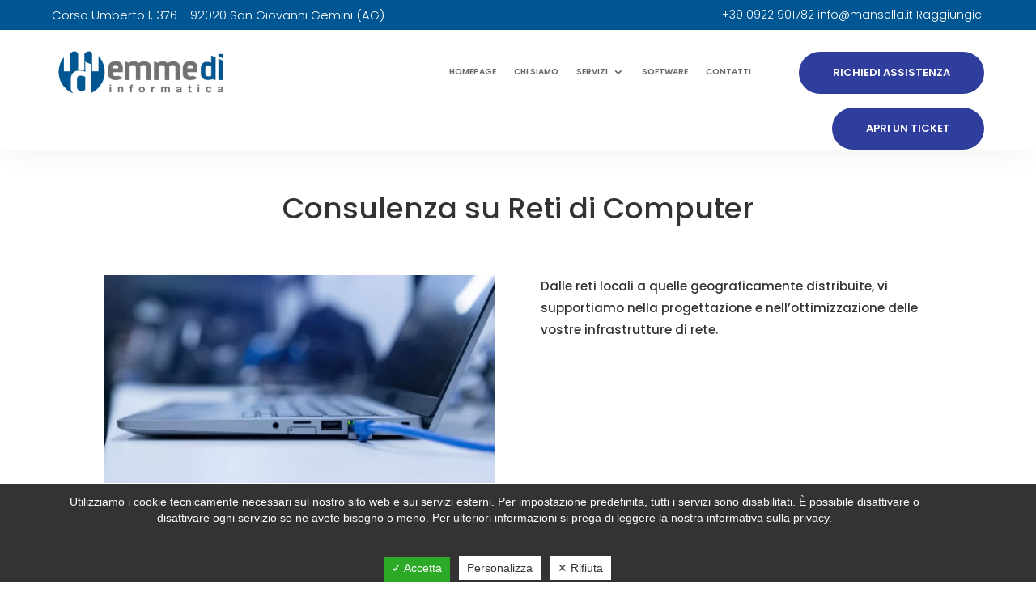

--- FILE ---
content_type: text/html; charset=utf-8
request_url: https://www.google.com/recaptcha/api2/anchor?ar=1&k=6LdjuCIpAAAAANpbiTfgz-pgTz3Z1xqb-Rp46qOO&co=aHR0cHM6Ly93d3cubWFuc2VsbGEuaXQ6NDQz&hl=en&v=PoyoqOPhxBO7pBk68S4YbpHZ&size=invisible&anchor-ms=20000&execute-ms=30000&cb=ci2hqaw9csz8
body_size: 48556
content:
<!DOCTYPE HTML><html dir="ltr" lang="en"><head><meta http-equiv="Content-Type" content="text/html; charset=UTF-8">
<meta http-equiv="X-UA-Compatible" content="IE=edge">
<title>reCAPTCHA</title>
<style type="text/css">
/* cyrillic-ext */
@font-face {
  font-family: 'Roboto';
  font-style: normal;
  font-weight: 400;
  font-stretch: 100%;
  src: url(//fonts.gstatic.com/s/roboto/v48/KFO7CnqEu92Fr1ME7kSn66aGLdTylUAMa3GUBHMdazTgWw.woff2) format('woff2');
  unicode-range: U+0460-052F, U+1C80-1C8A, U+20B4, U+2DE0-2DFF, U+A640-A69F, U+FE2E-FE2F;
}
/* cyrillic */
@font-face {
  font-family: 'Roboto';
  font-style: normal;
  font-weight: 400;
  font-stretch: 100%;
  src: url(//fonts.gstatic.com/s/roboto/v48/KFO7CnqEu92Fr1ME7kSn66aGLdTylUAMa3iUBHMdazTgWw.woff2) format('woff2');
  unicode-range: U+0301, U+0400-045F, U+0490-0491, U+04B0-04B1, U+2116;
}
/* greek-ext */
@font-face {
  font-family: 'Roboto';
  font-style: normal;
  font-weight: 400;
  font-stretch: 100%;
  src: url(//fonts.gstatic.com/s/roboto/v48/KFO7CnqEu92Fr1ME7kSn66aGLdTylUAMa3CUBHMdazTgWw.woff2) format('woff2');
  unicode-range: U+1F00-1FFF;
}
/* greek */
@font-face {
  font-family: 'Roboto';
  font-style: normal;
  font-weight: 400;
  font-stretch: 100%;
  src: url(//fonts.gstatic.com/s/roboto/v48/KFO7CnqEu92Fr1ME7kSn66aGLdTylUAMa3-UBHMdazTgWw.woff2) format('woff2');
  unicode-range: U+0370-0377, U+037A-037F, U+0384-038A, U+038C, U+038E-03A1, U+03A3-03FF;
}
/* math */
@font-face {
  font-family: 'Roboto';
  font-style: normal;
  font-weight: 400;
  font-stretch: 100%;
  src: url(//fonts.gstatic.com/s/roboto/v48/KFO7CnqEu92Fr1ME7kSn66aGLdTylUAMawCUBHMdazTgWw.woff2) format('woff2');
  unicode-range: U+0302-0303, U+0305, U+0307-0308, U+0310, U+0312, U+0315, U+031A, U+0326-0327, U+032C, U+032F-0330, U+0332-0333, U+0338, U+033A, U+0346, U+034D, U+0391-03A1, U+03A3-03A9, U+03B1-03C9, U+03D1, U+03D5-03D6, U+03F0-03F1, U+03F4-03F5, U+2016-2017, U+2034-2038, U+203C, U+2040, U+2043, U+2047, U+2050, U+2057, U+205F, U+2070-2071, U+2074-208E, U+2090-209C, U+20D0-20DC, U+20E1, U+20E5-20EF, U+2100-2112, U+2114-2115, U+2117-2121, U+2123-214F, U+2190, U+2192, U+2194-21AE, U+21B0-21E5, U+21F1-21F2, U+21F4-2211, U+2213-2214, U+2216-22FF, U+2308-230B, U+2310, U+2319, U+231C-2321, U+2336-237A, U+237C, U+2395, U+239B-23B7, U+23D0, U+23DC-23E1, U+2474-2475, U+25AF, U+25B3, U+25B7, U+25BD, U+25C1, U+25CA, U+25CC, U+25FB, U+266D-266F, U+27C0-27FF, U+2900-2AFF, U+2B0E-2B11, U+2B30-2B4C, U+2BFE, U+3030, U+FF5B, U+FF5D, U+1D400-1D7FF, U+1EE00-1EEFF;
}
/* symbols */
@font-face {
  font-family: 'Roboto';
  font-style: normal;
  font-weight: 400;
  font-stretch: 100%;
  src: url(//fonts.gstatic.com/s/roboto/v48/KFO7CnqEu92Fr1ME7kSn66aGLdTylUAMaxKUBHMdazTgWw.woff2) format('woff2');
  unicode-range: U+0001-000C, U+000E-001F, U+007F-009F, U+20DD-20E0, U+20E2-20E4, U+2150-218F, U+2190, U+2192, U+2194-2199, U+21AF, U+21E6-21F0, U+21F3, U+2218-2219, U+2299, U+22C4-22C6, U+2300-243F, U+2440-244A, U+2460-24FF, U+25A0-27BF, U+2800-28FF, U+2921-2922, U+2981, U+29BF, U+29EB, U+2B00-2BFF, U+4DC0-4DFF, U+FFF9-FFFB, U+10140-1018E, U+10190-1019C, U+101A0, U+101D0-101FD, U+102E0-102FB, U+10E60-10E7E, U+1D2C0-1D2D3, U+1D2E0-1D37F, U+1F000-1F0FF, U+1F100-1F1AD, U+1F1E6-1F1FF, U+1F30D-1F30F, U+1F315, U+1F31C, U+1F31E, U+1F320-1F32C, U+1F336, U+1F378, U+1F37D, U+1F382, U+1F393-1F39F, U+1F3A7-1F3A8, U+1F3AC-1F3AF, U+1F3C2, U+1F3C4-1F3C6, U+1F3CA-1F3CE, U+1F3D4-1F3E0, U+1F3ED, U+1F3F1-1F3F3, U+1F3F5-1F3F7, U+1F408, U+1F415, U+1F41F, U+1F426, U+1F43F, U+1F441-1F442, U+1F444, U+1F446-1F449, U+1F44C-1F44E, U+1F453, U+1F46A, U+1F47D, U+1F4A3, U+1F4B0, U+1F4B3, U+1F4B9, U+1F4BB, U+1F4BF, U+1F4C8-1F4CB, U+1F4D6, U+1F4DA, U+1F4DF, U+1F4E3-1F4E6, U+1F4EA-1F4ED, U+1F4F7, U+1F4F9-1F4FB, U+1F4FD-1F4FE, U+1F503, U+1F507-1F50B, U+1F50D, U+1F512-1F513, U+1F53E-1F54A, U+1F54F-1F5FA, U+1F610, U+1F650-1F67F, U+1F687, U+1F68D, U+1F691, U+1F694, U+1F698, U+1F6AD, U+1F6B2, U+1F6B9-1F6BA, U+1F6BC, U+1F6C6-1F6CF, U+1F6D3-1F6D7, U+1F6E0-1F6EA, U+1F6F0-1F6F3, U+1F6F7-1F6FC, U+1F700-1F7FF, U+1F800-1F80B, U+1F810-1F847, U+1F850-1F859, U+1F860-1F887, U+1F890-1F8AD, U+1F8B0-1F8BB, U+1F8C0-1F8C1, U+1F900-1F90B, U+1F93B, U+1F946, U+1F984, U+1F996, U+1F9E9, U+1FA00-1FA6F, U+1FA70-1FA7C, U+1FA80-1FA89, U+1FA8F-1FAC6, U+1FACE-1FADC, U+1FADF-1FAE9, U+1FAF0-1FAF8, U+1FB00-1FBFF;
}
/* vietnamese */
@font-face {
  font-family: 'Roboto';
  font-style: normal;
  font-weight: 400;
  font-stretch: 100%;
  src: url(//fonts.gstatic.com/s/roboto/v48/KFO7CnqEu92Fr1ME7kSn66aGLdTylUAMa3OUBHMdazTgWw.woff2) format('woff2');
  unicode-range: U+0102-0103, U+0110-0111, U+0128-0129, U+0168-0169, U+01A0-01A1, U+01AF-01B0, U+0300-0301, U+0303-0304, U+0308-0309, U+0323, U+0329, U+1EA0-1EF9, U+20AB;
}
/* latin-ext */
@font-face {
  font-family: 'Roboto';
  font-style: normal;
  font-weight: 400;
  font-stretch: 100%;
  src: url(//fonts.gstatic.com/s/roboto/v48/KFO7CnqEu92Fr1ME7kSn66aGLdTylUAMa3KUBHMdazTgWw.woff2) format('woff2');
  unicode-range: U+0100-02BA, U+02BD-02C5, U+02C7-02CC, U+02CE-02D7, U+02DD-02FF, U+0304, U+0308, U+0329, U+1D00-1DBF, U+1E00-1E9F, U+1EF2-1EFF, U+2020, U+20A0-20AB, U+20AD-20C0, U+2113, U+2C60-2C7F, U+A720-A7FF;
}
/* latin */
@font-face {
  font-family: 'Roboto';
  font-style: normal;
  font-weight: 400;
  font-stretch: 100%;
  src: url(//fonts.gstatic.com/s/roboto/v48/KFO7CnqEu92Fr1ME7kSn66aGLdTylUAMa3yUBHMdazQ.woff2) format('woff2');
  unicode-range: U+0000-00FF, U+0131, U+0152-0153, U+02BB-02BC, U+02C6, U+02DA, U+02DC, U+0304, U+0308, U+0329, U+2000-206F, U+20AC, U+2122, U+2191, U+2193, U+2212, U+2215, U+FEFF, U+FFFD;
}
/* cyrillic-ext */
@font-face {
  font-family: 'Roboto';
  font-style: normal;
  font-weight: 500;
  font-stretch: 100%;
  src: url(//fonts.gstatic.com/s/roboto/v48/KFO7CnqEu92Fr1ME7kSn66aGLdTylUAMa3GUBHMdazTgWw.woff2) format('woff2');
  unicode-range: U+0460-052F, U+1C80-1C8A, U+20B4, U+2DE0-2DFF, U+A640-A69F, U+FE2E-FE2F;
}
/* cyrillic */
@font-face {
  font-family: 'Roboto';
  font-style: normal;
  font-weight: 500;
  font-stretch: 100%;
  src: url(//fonts.gstatic.com/s/roboto/v48/KFO7CnqEu92Fr1ME7kSn66aGLdTylUAMa3iUBHMdazTgWw.woff2) format('woff2');
  unicode-range: U+0301, U+0400-045F, U+0490-0491, U+04B0-04B1, U+2116;
}
/* greek-ext */
@font-face {
  font-family: 'Roboto';
  font-style: normal;
  font-weight: 500;
  font-stretch: 100%;
  src: url(//fonts.gstatic.com/s/roboto/v48/KFO7CnqEu92Fr1ME7kSn66aGLdTylUAMa3CUBHMdazTgWw.woff2) format('woff2');
  unicode-range: U+1F00-1FFF;
}
/* greek */
@font-face {
  font-family: 'Roboto';
  font-style: normal;
  font-weight: 500;
  font-stretch: 100%;
  src: url(//fonts.gstatic.com/s/roboto/v48/KFO7CnqEu92Fr1ME7kSn66aGLdTylUAMa3-UBHMdazTgWw.woff2) format('woff2');
  unicode-range: U+0370-0377, U+037A-037F, U+0384-038A, U+038C, U+038E-03A1, U+03A3-03FF;
}
/* math */
@font-face {
  font-family: 'Roboto';
  font-style: normal;
  font-weight: 500;
  font-stretch: 100%;
  src: url(//fonts.gstatic.com/s/roboto/v48/KFO7CnqEu92Fr1ME7kSn66aGLdTylUAMawCUBHMdazTgWw.woff2) format('woff2');
  unicode-range: U+0302-0303, U+0305, U+0307-0308, U+0310, U+0312, U+0315, U+031A, U+0326-0327, U+032C, U+032F-0330, U+0332-0333, U+0338, U+033A, U+0346, U+034D, U+0391-03A1, U+03A3-03A9, U+03B1-03C9, U+03D1, U+03D5-03D6, U+03F0-03F1, U+03F4-03F5, U+2016-2017, U+2034-2038, U+203C, U+2040, U+2043, U+2047, U+2050, U+2057, U+205F, U+2070-2071, U+2074-208E, U+2090-209C, U+20D0-20DC, U+20E1, U+20E5-20EF, U+2100-2112, U+2114-2115, U+2117-2121, U+2123-214F, U+2190, U+2192, U+2194-21AE, U+21B0-21E5, U+21F1-21F2, U+21F4-2211, U+2213-2214, U+2216-22FF, U+2308-230B, U+2310, U+2319, U+231C-2321, U+2336-237A, U+237C, U+2395, U+239B-23B7, U+23D0, U+23DC-23E1, U+2474-2475, U+25AF, U+25B3, U+25B7, U+25BD, U+25C1, U+25CA, U+25CC, U+25FB, U+266D-266F, U+27C0-27FF, U+2900-2AFF, U+2B0E-2B11, U+2B30-2B4C, U+2BFE, U+3030, U+FF5B, U+FF5D, U+1D400-1D7FF, U+1EE00-1EEFF;
}
/* symbols */
@font-face {
  font-family: 'Roboto';
  font-style: normal;
  font-weight: 500;
  font-stretch: 100%;
  src: url(//fonts.gstatic.com/s/roboto/v48/KFO7CnqEu92Fr1ME7kSn66aGLdTylUAMaxKUBHMdazTgWw.woff2) format('woff2');
  unicode-range: U+0001-000C, U+000E-001F, U+007F-009F, U+20DD-20E0, U+20E2-20E4, U+2150-218F, U+2190, U+2192, U+2194-2199, U+21AF, U+21E6-21F0, U+21F3, U+2218-2219, U+2299, U+22C4-22C6, U+2300-243F, U+2440-244A, U+2460-24FF, U+25A0-27BF, U+2800-28FF, U+2921-2922, U+2981, U+29BF, U+29EB, U+2B00-2BFF, U+4DC0-4DFF, U+FFF9-FFFB, U+10140-1018E, U+10190-1019C, U+101A0, U+101D0-101FD, U+102E0-102FB, U+10E60-10E7E, U+1D2C0-1D2D3, U+1D2E0-1D37F, U+1F000-1F0FF, U+1F100-1F1AD, U+1F1E6-1F1FF, U+1F30D-1F30F, U+1F315, U+1F31C, U+1F31E, U+1F320-1F32C, U+1F336, U+1F378, U+1F37D, U+1F382, U+1F393-1F39F, U+1F3A7-1F3A8, U+1F3AC-1F3AF, U+1F3C2, U+1F3C4-1F3C6, U+1F3CA-1F3CE, U+1F3D4-1F3E0, U+1F3ED, U+1F3F1-1F3F3, U+1F3F5-1F3F7, U+1F408, U+1F415, U+1F41F, U+1F426, U+1F43F, U+1F441-1F442, U+1F444, U+1F446-1F449, U+1F44C-1F44E, U+1F453, U+1F46A, U+1F47D, U+1F4A3, U+1F4B0, U+1F4B3, U+1F4B9, U+1F4BB, U+1F4BF, U+1F4C8-1F4CB, U+1F4D6, U+1F4DA, U+1F4DF, U+1F4E3-1F4E6, U+1F4EA-1F4ED, U+1F4F7, U+1F4F9-1F4FB, U+1F4FD-1F4FE, U+1F503, U+1F507-1F50B, U+1F50D, U+1F512-1F513, U+1F53E-1F54A, U+1F54F-1F5FA, U+1F610, U+1F650-1F67F, U+1F687, U+1F68D, U+1F691, U+1F694, U+1F698, U+1F6AD, U+1F6B2, U+1F6B9-1F6BA, U+1F6BC, U+1F6C6-1F6CF, U+1F6D3-1F6D7, U+1F6E0-1F6EA, U+1F6F0-1F6F3, U+1F6F7-1F6FC, U+1F700-1F7FF, U+1F800-1F80B, U+1F810-1F847, U+1F850-1F859, U+1F860-1F887, U+1F890-1F8AD, U+1F8B0-1F8BB, U+1F8C0-1F8C1, U+1F900-1F90B, U+1F93B, U+1F946, U+1F984, U+1F996, U+1F9E9, U+1FA00-1FA6F, U+1FA70-1FA7C, U+1FA80-1FA89, U+1FA8F-1FAC6, U+1FACE-1FADC, U+1FADF-1FAE9, U+1FAF0-1FAF8, U+1FB00-1FBFF;
}
/* vietnamese */
@font-face {
  font-family: 'Roboto';
  font-style: normal;
  font-weight: 500;
  font-stretch: 100%;
  src: url(//fonts.gstatic.com/s/roboto/v48/KFO7CnqEu92Fr1ME7kSn66aGLdTylUAMa3OUBHMdazTgWw.woff2) format('woff2');
  unicode-range: U+0102-0103, U+0110-0111, U+0128-0129, U+0168-0169, U+01A0-01A1, U+01AF-01B0, U+0300-0301, U+0303-0304, U+0308-0309, U+0323, U+0329, U+1EA0-1EF9, U+20AB;
}
/* latin-ext */
@font-face {
  font-family: 'Roboto';
  font-style: normal;
  font-weight: 500;
  font-stretch: 100%;
  src: url(//fonts.gstatic.com/s/roboto/v48/KFO7CnqEu92Fr1ME7kSn66aGLdTylUAMa3KUBHMdazTgWw.woff2) format('woff2');
  unicode-range: U+0100-02BA, U+02BD-02C5, U+02C7-02CC, U+02CE-02D7, U+02DD-02FF, U+0304, U+0308, U+0329, U+1D00-1DBF, U+1E00-1E9F, U+1EF2-1EFF, U+2020, U+20A0-20AB, U+20AD-20C0, U+2113, U+2C60-2C7F, U+A720-A7FF;
}
/* latin */
@font-face {
  font-family: 'Roboto';
  font-style: normal;
  font-weight: 500;
  font-stretch: 100%;
  src: url(//fonts.gstatic.com/s/roboto/v48/KFO7CnqEu92Fr1ME7kSn66aGLdTylUAMa3yUBHMdazQ.woff2) format('woff2');
  unicode-range: U+0000-00FF, U+0131, U+0152-0153, U+02BB-02BC, U+02C6, U+02DA, U+02DC, U+0304, U+0308, U+0329, U+2000-206F, U+20AC, U+2122, U+2191, U+2193, U+2212, U+2215, U+FEFF, U+FFFD;
}
/* cyrillic-ext */
@font-face {
  font-family: 'Roboto';
  font-style: normal;
  font-weight: 900;
  font-stretch: 100%;
  src: url(//fonts.gstatic.com/s/roboto/v48/KFO7CnqEu92Fr1ME7kSn66aGLdTylUAMa3GUBHMdazTgWw.woff2) format('woff2');
  unicode-range: U+0460-052F, U+1C80-1C8A, U+20B4, U+2DE0-2DFF, U+A640-A69F, U+FE2E-FE2F;
}
/* cyrillic */
@font-face {
  font-family: 'Roboto';
  font-style: normal;
  font-weight: 900;
  font-stretch: 100%;
  src: url(//fonts.gstatic.com/s/roboto/v48/KFO7CnqEu92Fr1ME7kSn66aGLdTylUAMa3iUBHMdazTgWw.woff2) format('woff2');
  unicode-range: U+0301, U+0400-045F, U+0490-0491, U+04B0-04B1, U+2116;
}
/* greek-ext */
@font-face {
  font-family: 'Roboto';
  font-style: normal;
  font-weight: 900;
  font-stretch: 100%;
  src: url(//fonts.gstatic.com/s/roboto/v48/KFO7CnqEu92Fr1ME7kSn66aGLdTylUAMa3CUBHMdazTgWw.woff2) format('woff2');
  unicode-range: U+1F00-1FFF;
}
/* greek */
@font-face {
  font-family: 'Roboto';
  font-style: normal;
  font-weight: 900;
  font-stretch: 100%;
  src: url(//fonts.gstatic.com/s/roboto/v48/KFO7CnqEu92Fr1ME7kSn66aGLdTylUAMa3-UBHMdazTgWw.woff2) format('woff2');
  unicode-range: U+0370-0377, U+037A-037F, U+0384-038A, U+038C, U+038E-03A1, U+03A3-03FF;
}
/* math */
@font-face {
  font-family: 'Roboto';
  font-style: normal;
  font-weight: 900;
  font-stretch: 100%;
  src: url(//fonts.gstatic.com/s/roboto/v48/KFO7CnqEu92Fr1ME7kSn66aGLdTylUAMawCUBHMdazTgWw.woff2) format('woff2');
  unicode-range: U+0302-0303, U+0305, U+0307-0308, U+0310, U+0312, U+0315, U+031A, U+0326-0327, U+032C, U+032F-0330, U+0332-0333, U+0338, U+033A, U+0346, U+034D, U+0391-03A1, U+03A3-03A9, U+03B1-03C9, U+03D1, U+03D5-03D6, U+03F0-03F1, U+03F4-03F5, U+2016-2017, U+2034-2038, U+203C, U+2040, U+2043, U+2047, U+2050, U+2057, U+205F, U+2070-2071, U+2074-208E, U+2090-209C, U+20D0-20DC, U+20E1, U+20E5-20EF, U+2100-2112, U+2114-2115, U+2117-2121, U+2123-214F, U+2190, U+2192, U+2194-21AE, U+21B0-21E5, U+21F1-21F2, U+21F4-2211, U+2213-2214, U+2216-22FF, U+2308-230B, U+2310, U+2319, U+231C-2321, U+2336-237A, U+237C, U+2395, U+239B-23B7, U+23D0, U+23DC-23E1, U+2474-2475, U+25AF, U+25B3, U+25B7, U+25BD, U+25C1, U+25CA, U+25CC, U+25FB, U+266D-266F, U+27C0-27FF, U+2900-2AFF, U+2B0E-2B11, U+2B30-2B4C, U+2BFE, U+3030, U+FF5B, U+FF5D, U+1D400-1D7FF, U+1EE00-1EEFF;
}
/* symbols */
@font-face {
  font-family: 'Roboto';
  font-style: normal;
  font-weight: 900;
  font-stretch: 100%;
  src: url(//fonts.gstatic.com/s/roboto/v48/KFO7CnqEu92Fr1ME7kSn66aGLdTylUAMaxKUBHMdazTgWw.woff2) format('woff2');
  unicode-range: U+0001-000C, U+000E-001F, U+007F-009F, U+20DD-20E0, U+20E2-20E4, U+2150-218F, U+2190, U+2192, U+2194-2199, U+21AF, U+21E6-21F0, U+21F3, U+2218-2219, U+2299, U+22C4-22C6, U+2300-243F, U+2440-244A, U+2460-24FF, U+25A0-27BF, U+2800-28FF, U+2921-2922, U+2981, U+29BF, U+29EB, U+2B00-2BFF, U+4DC0-4DFF, U+FFF9-FFFB, U+10140-1018E, U+10190-1019C, U+101A0, U+101D0-101FD, U+102E0-102FB, U+10E60-10E7E, U+1D2C0-1D2D3, U+1D2E0-1D37F, U+1F000-1F0FF, U+1F100-1F1AD, U+1F1E6-1F1FF, U+1F30D-1F30F, U+1F315, U+1F31C, U+1F31E, U+1F320-1F32C, U+1F336, U+1F378, U+1F37D, U+1F382, U+1F393-1F39F, U+1F3A7-1F3A8, U+1F3AC-1F3AF, U+1F3C2, U+1F3C4-1F3C6, U+1F3CA-1F3CE, U+1F3D4-1F3E0, U+1F3ED, U+1F3F1-1F3F3, U+1F3F5-1F3F7, U+1F408, U+1F415, U+1F41F, U+1F426, U+1F43F, U+1F441-1F442, U+1F444, U+1F446-1F449, U+1F44C-1F44E, U+1F453, U+1F46A, U+1F47D, U+1F4A3, U+1F4B0, U+1F4B3, U+1F4B9, U+1F4BB, U+1F4BF, U+1F4C8-1F4CB, U+1F4D6, U+1F4DA, U+1F4DF, U+1F4E3-1F4E6, U+1F4EA-1F4ED, U+1F4F7, U+1F4F9-1F4FB, U+1F4FD-1F4FE, U+1F503, U+1F507-1F50B, U+1F50D, U+1F512-1F513, U+1F53E-1F54A, U+1F54F-1F5FA, U+1F610, U+1F650-1F67F, U+1F687, U+1F68D, U+1F691, U+1F694, U+1F698, U+1F6AD, U+1F6B2, U+1F6B9-1F6BA, U+1F6BC, U+1F6C6-1F6CF, U+1F6D3-1F6D7, U+1F6E0-1F6EA, U+1F6F0-1F6F3, U+1F6F7-1F6FC, U+1F700-1F7FF, U+1F800-1F80B, U+1F810-1F847, U+1F850-1F859, U+1F860-1F887, U+1F890-1F8AD, U+1F8B0-1F8BB, U+1F8C0-1F8C1, U+1F900-1F90B, U+1F93B, U+1F946, U+1F984, U+1F996, U+1F9E9, U+1FA00-1FA6F, U+1FA70-1FA7C, U+1FA80-1FA89, U+1FA8F-1FAC6, U+1FACE-1FADC, U+1FADF-1FAE9, U+1FAF0-1FAF8, U+1FB00-1FBFF;
}
/* vietnamese */
@font-face {
  font-family: 'Roboto';
  font-style: normal;
  font-weight: 900;
  font-stretch: 100%;
  src: url(//fonts.gstatic.com/s/roboto/v48/KFO7CnqEu92Fr1ME7kSn66aGLdTylUAMa3OUBHMdazTgWw.woff2) format('woff2');
  unicode-range: U+0102-0103, U+0110-0111, U+0128-0129, U+0168-0169, U+01A0-01A1, U+01AF-01B0, U+0300-0301, U+0303-0304, U+0308-0309, U+0323, U+0329, U+1EA0-1EF9, U+20AB;
}
/* latin-ext */
@font-face {
  font-family: 'Roboto';
  font-style: normal;
  font-weight: 900;
  font-stretch: 100%;
  src: url(//fonts.gstatic.com/s/roboto/v48/KFO7CnqEu92Fr1ME7kSn66aGLdTylUAMa3KUBHMdazTgWw.woff2) format('woff2');
  unicode-range: U+0100-02BA, U+02BD-02C5, U+02C7-02CC, U+02CE-02D7, U+02DD-02FF, U+0304, U+0308, U+0329, U+1D00-1DBF, U+1E00-1E9F, U+1EF2-1EFF, U+2020, U+20A0-20AB, U+20AD-20C0, U+2113, U+2C60-2C7F, U+A720-A7FF;
}
/* latin */
@font-face {
  font-family: 'Roboto';
  font-style: normal;
  font-weight: 900;
  font-stretch: 100%;
  src: url(//fonts.gstatic.com/s/roboto/v48/KFO7CnqEu92Fr1ME7kSn66aGLdTylUAMa3yUBHMdazQ.woff2) format('woff2');
  unicode-range: U+0000-00FF, U+0131, U+0152-0153, U+02BB-02BC, U+02C6, U+02DA, U+02DC, U+0304, U+0308, U+0329, U+2000-206F, U+20AC, U+2122, U+2191, U+2193, U+2212, U+2215, U+FEFF, U+FFFD;
}

</style>
<link rel="stylesheet" type="text/css" href="https://www.gstatic.com/recaptcha/releases/PoyoqOPhxBO7pBk68S4YbpHZ/styles__ltr.css">
<script nonce="32ly9iQ3HrN3b5qnETwy9Q" type="text/javascript">window['__recaptcha_api'] = 'https://www.google.com/recaptcha/api2/';</script>
<script type="text/javascript" src="https://www.gstatic.com/recaptcha/releases/PoyoqOPhxBO7pBk68S4YbpHZ/recaptcha__en.js" nonce="32ly9iQ3HrN3b5qnETwy9Q">
      
    </script></head>
<body><div id="rc-anchor-alert" class="rc-anchor-alert"></div>
<input type="hidden" id="recaptcha-token" value="[base64]">
<script type="text/javascript" nonce="32ly9iQ3HrN3b5qnETwy9Q">
      recaptcha.anchor.Main.init("[\x22ainput\x22,[\x22bgdata\x22,\x22\x22,\[base64]/[base64]/[base64]/[base64]/[base64]/[base64]/KGcoTywyNTMsTy5PKSxVRyhPLEMpKTpnKE8sMjUzLEMpLE8pKSxsKSksTykpfSxieT1mdW5jdGlvbihDLE8sdSxsKXtmb3IobD0odT1SKEMpLDApO08+MDtPLS0pbD1sPDw4fFooQyk7ZyhDLHUsbCl9LFVHPWZ1bmN0aW9uKEMsTyl7Qy5pLmxlbmd0aD4xMDQ/[base64]/[base64]/[base64]/[base64]/[base64]/[base64]/[base64]\\u003d\x22,\[base64]\\u003d\\u003d\x22,\x22w6IsCG0dOSx0woLCojQRQX7CrXU1AMKVWCc8OUhtbw91MMO5w4bCqcK4w4Fsw7EJbcKmNcOzwp9BwrHDpcO0LgwLKDnDjcOgw5JKZcOiwrXCmEZpw5TDpxHCgMKTFsKFw6heHkMOKDtNwqtSZALDt8KnOcOmTMKSdsKkworDhcOYeHJTChHCqMOMUX/Co2/DnwA8w5JbCMOzwqFHw4rCim5xw7HDg8KQwrZUHcKUwpnCk3bDhsK9w7Z+BjQFwpnCscO6wrPCuxI3WUE+KWPCpMKcwrHCqMOwwp1Kw7IWw5TChMOJw7R8d0/CkF/DpmBda0vDtcKZBsKCG2pnw6HDjnIsSiTCt8K+woEWXsOndQRDPVhAwpdIwpDCq8Oxw5PDtBAsw5zCtMOCw6PCpCwnSwVZwrvDhn9HwqI/K8KnU8OKZQl5w4jDusOeXhNHeQjCgcOkWQDCjsO+aT1ZQR0iw7hJNFXDk8Krf8KCwq5DwrjDk8KnTVLCqFpoaSNzIsK7w6zDnXLCrsOBw6UTS0VUwpF3DsKvbsOvwoVSQE4YScK7wrQrJk9iNSnDvQPDt8O0K8OQw5YKw5R4RcOBw4crJ8O1wqwfFBHDrcKhUsO/w7nDkMOMwp3CpivDusOww7tnD8O8bMOObCfCqyrCkMKTDVDDg8KPKcKKEX/DnMOIKCcxw43DnsKaDsOCMnLCqD/[base64]/Cim1lw5h6wrjChidgwpbCijDDn18RWTzDkQnDjzZDw6IxbcK/I8KSLX7DssOXwpHCv8KSwrnDgcOqPcKrasOgwoN+wp3DvsKywpITwoPDlsKJBkHCkQk/wofDuxDCv0rCsMK0wrMWwpDComTCsBVYJcOlw43ChsOeOQDCjsOXwoIAw4jChg7CvcOEfMOMwoDDgsKswqY/AsOEGcOsw6fDqgHCksOiwq/Cr3TDgTgqf8O4ScKxc8Khw5gJwoXDoicUFsO2w4nCg30+G8O/[base64]/[base64]/ClMKqw73CkDtBecKNXcO2FzjCnQ/CocORwqJ9W8OMw4QwbcOww4lcw6JzI8KVQ0/Dn1TCrMKAGzcxw7gVBmrCtTNww4bCucOMQcK2YMO6JsKYw67Dk8ONwoN5w7NoTSzDpE9ebnxKw7BGCsO9w5gAwr3DtRM7JMOVMwdcRsOVwqrDiH1Sw5dock/DtxDDhAfChGnCocKJcsOjw7M8VxlQwo9yw7Ekwqp9UArCucKAY1LDiBROV8KZw4HCqmR+R33ChC7CucKTw7UnwqgdchFTUsOAwpBXw7VVwodSTR4/aMOSw6Z/w4XCgcKNNMOUXgJxXsKtYRU8XW3Dv8ObYcKWOsOTa8OZw7rClcOpwrcewroYwqHCk0hDLEhwwpPCj8KnwrxLwqAmViV1w7PDk2bCr8OOQHHDncOsw6bChz7Chk/[base64]/[base64]/ZiFYcztmwrbDlQNkwrjCnSTCjXZVZx7DgMOnY2fDicOwYMOgw4dAwr7CvG1twrI3w514w4PChMO3dUXCicKBw73DsGrDnsONw6/DoMO2R8Kpw7HCtzI/[base64]/CrRPCosK8w4Biw7PCq0jDqAt0fzEPHQXCkMKww65TwqXCh1XDlcOqwrsww7HDvsK4PcKiCcO3ITrCkhgbw6nCscKjwpzDhcOwOcOkKDwEwpB8HmbCkMOGwplZw6jDulrDl2/[base64]/CncOswqwLfMKCwrDDmWnDvR/CvMObw7fDtW/DrVQQN1kIw4EjKsKoCsKmw4ZPw4QIwqrDssO0w5Euw7PDvG8Zw74FTMOzAw/Dp3l/[base64]/eTjDksOWUcO5L3PCulDCoMOXZXUbLMO6N8KAIBMvccOvC8KRTcOpFsOyMyQhAVsXTMOuASZAPAjDvklqw55VWRtySMO9X0HCrlRFwqJ2w7tbKmtpw4bDgMK1YW9uwqFyw4xzw6bCtj7DhXfDrMKEZC7DhGfCgcOWIsK9w4AiI8KpHzPDv8KBwo/DpkHCqXDDh0xNwq/CkUTCtcO5acOkDxt9TirCssKjwohOw4xOw6lOw5zDgMKhXMKsUMKww7NZRCpfc8OWVG06wodbBWglwrkRwotmY1pDLTcMwojDqBrCnH3CusOwwpoGw6vCoQfDrMObQ1vDgWBew6HCqCNIPCrDoxwUw5bDoHthwoLCp8O/wpbDtl7CiiPCg3lefEZow5fCqWQawoDCgsOnwpvDkEYswoMUExXCoRZuwpPDi8OkCz/CscOzPwbCuwbDr8Otw5zCu8O1wp/CocOFV2XCmcKuOQshLsKAwpnDtD4VYE01cMKtL8KhcTvConjCoMKAZSXDh8KdI8O0JsK7w6NAW8OeSMOCSDdsOMOxwrdWT2LDh8OQbMOmPsO9aknDl8KMw7vCrMO4HCXDtzFvw7Q2w4rDl8KNwrVZwq4Qw6HCtcOGwoczw6o/w4Ipw5bCpcK/[base64]/SMKWKmceYVDCtsOIw5vDk8KOwp3CoGXDkVQVw4o9XcKAw6nDvyjCjMOMY8KhWGXCk8OXcEBkwpTCrcKqBW/DnRYiwoPDtEhmD0VnBWp8wrt9Uxtqw5rClAJgdUPDsQnCqsOiw78xw63DpMK0B8OBwpg+wr/CozczwpDDnGvCiwxmw61kwoR8acKONcOkR8Klwr1ew77CnkVkwozDoTFdw4EWwo5hHsOwwp8jEMKLcsOnwrlLdcK9MXHDtg/CrsKowo8iEsOhw5/DoETDl8K3S8OSAMKnwp8jMh1SwoBiwq/CtMOHwqtaw4xeN24kCwHCtsOrQsKzw6XCrcKlw4YKwqMvFMK9IVXChMKCw5DCr8OCwo4bEcKcW2vCi8KowobDr21/J8KYJyrDtCfDocOzJUAlw5ZcMMOQwqvCn2FbXm12wpvCklbDicKFwpHDpGTCocOddxDDokcew412w4rCi0DDkMOVwq/ChsKyTB8hJ8O4DXsaw6zCqMO7Q3x0w6RIwr/Ci8K5SWAkG8OwwrMrNMKhHXopw6TDjsKYwoZxb8K+PsKlwqAfw4svWMOGw743w4TCuMO8O0bCqcKBw5tqwpVnw4LCocK6CkpEH8OVBMKKFFPDj1zDj8O+woRfwoE0wqbCjRcXblfDtsKKwqPDucKjw6PCliQ8REwrw6MSw4fCn21wLX3Cg17DscOmwpnDozjCkcO7Vm/Ck8KgXBLDh8Ohw6pdecOMw7bCgmbDl8OEH8KpV8O8wp3DrWnCncKPYsOUw67DtFRXw5J7VsOcwq3Ds28NwrBlwq7CrH7DjhtXw7PDk3TCgjM2DcOzHynCiihJI8KhTFACBMKoLsKycBrCgT3DgcKBf25YwqpUwp4pBMKaw4fChMKERF3Cg8ORwq4sw74pwpxWBg/CjMOxwo1EworDuT/Duh/ClcOZYMK/SwM/VzpzwrfDuywMwpjDqsKZwoXDsiN2J1TCpMOqBcKJwr5tW3giXsK6KcOuCydld23DvMO3SEF/[base64]/[base64]/[base64]/DgkdAIFPCr8KEwoBbA8K7cMKPw4MYXsOqwq5jL2JAwq/DvcK+Z3/DvsOhwpXDs8KtXzMJw7daFjlqIVrDtAlSBURWw7PCnFNiVT13VcOUw77DqsK9w7/CuGN5Cn3CrMK0IcOFAsO9woTDvyEsw54yMHfCkkQiwqPCoyJcw47DjT/Cm8OPecKww78Vw7h/wpg4woxTwpFpw63CrSw9XcOMMMOAWgrClEXCiT9ndmQOwo83w5Q/w7Zaw5pZw7PCr8KhccK4wp3CvQtyw6U0wo/DggYkwohhw4fCsMO5QRHCsx5DG8OewpJ7w7kKw6PClnXDlMKFw5UfEGdDwrg+wphLwqgLU3wwwrXCtcKZN8OHwr/CvmEWw6IgGip7w6rCt8Kcw6tuw6fDmgc5w7DDjAR1FcOLSsOfw5LCknNywqHDtmghJgTDuSYdw6NGw5jCtS4+wpNsLVLCicKvw4LDp1HDosO5wpw+YcKFMsKfZxsEwojDhyfCtcKpYjBUYio2ZQLChAYiHEkhw7tmbhYJO8Kkw602w4jCvMO/w57DlsOyOD0TwqrCpMODO2gWw7jDu2QzWsKPHHpKSArDgcKLw5fCs8OOE8OVPRl/wqt4VgTCm8OMW2bCp8O1H8K2LW3CnsK0K0kAP8OYUEPCi8OxScKUwo3CrSRowrTCgBovP8KjHsOgQUUDwrnDkXR/w5sICjQ+MkAgPcKgQk4yw50pw5fCglAxdRDCmwTCoMKDJUQWw4ZcwpBcFMKwH2REw4zDt8K3w6Euw5PDm3TDuMK2Gz8Tbh8Kw7ozWsK5w47Dsi9pw7/[base64]/BMOxNTMgRMKVwqjDpgs7w5fCvx/Cvl7Cn1PDk8Olwox7w4/Cu1/[base64]/DsTzDs1gsbmlcM3AIwrPDrFnDkTTDkcOma0DDvwXDk0XCrQ/Cq8Kkwq4NwoUxL0QLwovCkgwow4DDuMKDwqLDgFIzwpzDsFc0enJKw79MZcKvwqrClkfDsXbDvMOPw4Iuwo5wW8ONw7/CnHo2w657fEFCwqJKECxtYmlNwrNCesKlFsKAJ3U6XcKjSBHCsnrCiBzDlMKtw7XCtMKgwqVQwpkwdcKoD8OyGyEKwptRwoV8AQ/CqMOLIF93wpLDtjrCqzTCjB7CgyzDh8Kaw6RAwpd7w4RDVBjCpErDjxbDgMOrf3gpZcO1An4CEhzDuWRvSzbCsHAcC8Krw5xOHQRJESnDmsKlQVFawp/[base64]/woVcCEdqw7bChsK0O8Kzw5DCjsKwfsOTAS7CjsKFwrFUw4LCocK8worCrMOmTsOrL1gPw7I/OsK+eMKHMCJZwqJzKljDpBcxKVp4w4DCqcOjw6N5wrfDuMOmVzzCp3/CgMKYDsKrw4LCl23CjcOFCcONAMOdflB+wqQDW8KPKMO7K8K1w5LDhH7Du8KDw6o3IsOiFWXDv153wrgLVMOHOCcBSMO1wrdBfHDCvCzDvznCqwPCpWBOwo4kwp/DjgHCoCoIwqNcwp/CuRjDhcOcCVTCuG/[base64]/[base64]/Dt8K2w6HDlsKBLcKHesKZYBpuw6HCh3/Dn0zCkGZ4wp5pw7rClsKSw7pyOcOKb8ORw4XDvsO2XcKvwrzDnEDCq0PCpxLCj05uw6FxJMKTw7NlEmR1wpXCtWthf2PDigDChMKydk9Kwo7CnwPDgS8swpRTw5TCo8KDwoU7TMKlJMOCbcOXw71wwo/CmzcAesKBFMK6w47CucKowonDg8KRXMKuw4DCpcOiw5bCjsKXw78CwpN+SngUYsO0woDCmMOZJxN4CmFFw4QnXmbCgcOJPcKAw7nCt8Oow6XDusORHcOLXQXDusKUOsOGazzCrsK8w4BiwrDDpsKNwrXDo0/Chi/DiMKJWX3DuUDDvwxiwqnCtMK2w5IywpLDjcKFPcKTw77CjMKgwo9lVsKIw4PDh0XDrkfDvyHCgh3DvMKxasKYwp7CnMOwwqPDhMKBw67Dq2fDuMONI8OWLyXCk8OlH8K/w4YeIWRYDMOif8K/[base64]/[base64]/DuUfDtXnCpy1Jwq9Hw5TDlhnDsxQUKcKgR8OvwrlQw7s2TzDCuBA/wppTGcO4MQNbw4IbwoB9wrRLwq7DqsOPw4PDjsKuwqo9w5Nrw5HDgsKURyDClMORNcOlwpcUSsKqeC4aw5tQw6HCp8KmFwxKw6oJw6XCmAtow7FKOA9XJ8KFLBnCmsOuwrDDkj/[base64]/DqBceY17DqcOiw4DDvMKfwr3ChnxSZlbCkkFTDcKiw6TCgcKWwoLChCXDsRcdeEkMNVFBUn/DrGXCu8Kiw43Co8KIBsKNwrbDicKKc0nCjV/DkVrCjsOlCsOhw5fDl8KCwr/DisKHLwNTwoxUwpPDsX1ZwofDoMOMw7sUw71Gwr/DtMKZdQXDqknDo8O3wq0uwqs8ZMKZw5fCv1TDrMOWw5DDusOlZjbDmMO4w5rDqALChsKZcGrColYjw6DCvsOpwrk8QcOgw7LCvD1mw6p6w7PDh8OOZMOdBhzCpMO4Q1fDkFEuwoDChjobwq9pw5kzQm/Dn2NCw6NLw60Xw5ViwrFUwqZIKVfCpmLCmMK/w4bCk8OHw6BBw5xpwoASwoXDv8OlBi1Xw4kSwoNRwobCoQXDqsOFdMKfMXLCmnNzX8OJWkx0VsKtwpjDlFvCjRcEw4E2wqLCksKFw44jesKWwq5yw7FwdAMWw5E0KiMlwq/DmwzDqMODDsOJJMKiGH0OAhVFw5bDjcO2wqYzBMKkwrc/w4Qcw5vCicOxLQRJBmXCl8O6w7/CjnvDpMOMEMKeC8OKAjnCpcKtJcO3S8KGYSrDmhoDVXPCs8KVJcK/w4XDpMKUFsObw5QMw6Q/wqrDrQckPwLDqXTCrydKEcOjRsKDTcOWKsKxM8KCwoQrw4TDkyPCkMOMHsOYwr3Cs0PClMOhw5EXTUkWwplrwoDCmFzCsRDDgD48Z8OMJ8O6w6dyJcKRw5VNSmzDu0FkwpnDoi/[base64]/DmcOzwovDisO4w4wlGMOowrhyYsO9EcOQB8Kpw7vDk8KLcFbCqAMPMWwXwol9XcOMWCBMasOEw47Dk8ORwqEiOsO5w7HDsQYrwrPDg8O9w7rDh8Kpw6l0w7/CtGnDrBPCmMKfwozCpMOqwrnCjcOSwpLCu8KaS0YlAsKIw7Bkw7Ygb0PDkX7Co8K0wrzDg8OvEMKvwp7Dh8O7PFQ3YxUsXsKVVMOCw4TDoXPClzkvwo3CkcK+woHDtgrDg3PDuEDCslbCqksbw54hw7g9w7J4w4bDgDITw4hgw57CrcOSHMK/w6sPfsKDw4XDtUHCpU9xSFhTBsOKQ2LCg8Ojw65HWiPCo8OHI8K0DBhrwq1zWGomFR8ywrZVWWoGw7cFw7F8esOqw71qccOWwpbCiHkiVsKhwozCtcOFQ8OHcsO0UHLDuMK6wqYKw6lXwr5dZsO3w51Kw4/CosKQPsK0P0jCnsKrwo7Do8K5NMObIcO2w50RwoA5TkQ7wr/DpcOcwrjCuQzDmcOHw55+w53DrETChB9tD8OYwqzDihFTLWPCsHcbPsOkC8KKBsKyF3nDpjFVwrLChcOeP1TChW4/[base64]/[base64]/E8KOAxnDhh8WAsONwofCmsOCwrPCk8OZC2bDpsK8wpIdw4DDiQDDuTExw6DDjXE5wqLCp8OnR8OMw4rDkcKYUwk/[base64]/CrMO0wpxkwoYVw6YXdlbDocKJwo7Cu8Onwp58d8OuwqXDiVQcwoTDm8K2woDDmlo+T8KUwpguUjgTJcOjw4bDnMKmwplFbxZTwpYCw7HCn1zCmyFIIsOew5PCtlXCmMORY8Kpa8O/wrIRwrthNy4iw7vCgHXCtMOvM8OUw4hTw6ZdMcOuwq15wrfCizcBKTZdGU1Cw7MmZcKjw4pqw6zDncO6w7cPw4XDuH7Cg8K9wofDihnDrys8w70pLH/Cs3RCw6/Do2DCghTClsOKwoPCmcOMCcKZwqNQwqU8byVmSW5jw7ViwrvDtEbDj8O5w5bCscK1wozCiMOFe1FvBj0cdWd4BnvDo8KOwpxSw6ZUMMOkYsOJw4TCksODGcO9wpHCsnYMRMO3D3DCrwQMw6HCoSjDq30/ZsOnw4cAw5vCoEtvEzfDlcKOw6cYEcOYw5TCpsOYccK5wolbZw/CqhLCmTxHw6LCl3F5dMKCHkHDlwB8w51/MMKTOcKpc8KtY0QPw68nw5Bow7cYwoc2w7HDjFAsT1ATBMKJw4hhHMO4wpbDtMOEM8KmwrnDqlxfXsOfSMOlDGbCqQYiwpNrw5/Cl197RjdNw4rCh14jwo10AMKfKMOkFQYiMCQ6wqnCqWRawqDChk7CuUnDuMKvX1XCg1dgMcOkw4NTwokoLsO9H0s9VMOfcMKIw65/w7goaAoSKMOiw73CvMKyKcOdAWzCvcKbL8OPwrHCt8KtwoU0w5TDicK1wq9mXWkmwpXDo8KkcGLCscK/WsOLwrE5fcOaUlEIfjzDnMKSXcKdw6PCh8OTbmjCrxHDlGvDtiNzRcKQDsOCwpzCncOmwq5cwoRnZmVAG8OEwpUHGMOgU1HCg8KFWHfDvDY0W2B8C1zCvcKlwosnGBzCkMKqV1TDkjnCssKlw7FZCMO/wp7Ck8KXbsO5F3XCkMKVw5kowobCiMOXw7LDuEHCtHwCw6spwrgfw6XChcK/[base64]/CscKiQ8OvwowNw4c4VGEywoMQw7TCmMORIcKdw44yw7U4IMKXw6bCi8O+wpdRMcKQwrUlwovCk1zDtcOSw4fCpcKJw75gDMKZccKVwqDDkTHCpsKww7I2CFpTUUDCuMO6f0MGMsOCeULClMOJwpzDqwMtw73DvETDkHfCnB5XAMKTwqjCrFZ8wovDiQJxwp/CoE/DisKSPEoQwqjCgsKgw7HDsFnCncOhNcKUWwsNNhdVUMKiwofDpk16aUfDrsO2wrbDs8K7XcKrw5dySB/CnMOyb3Iawp/[base64]/Dq8OQwp3CjsOFwrXCssKpd8OkOcOjWsOBasKRwrJWc8OxfS4nw6jCgH/DvcKSWcOzw5c4UMOXasOLw5dQw5EUwovCncKVcDzDiynCnzguwofCiHLCqMOwesOmwrc6RMKNLXVNw5EUYcOiCjkZXGJOwrDCv8O8w6DDnHgcSsKkwqtrFRPDvVoxBMOCVsKlwrpFwp1sw6xGwqDDlcK1FsOre8KmwojCoWXDh2A2wp/Cg8KzRcOse8O8c8OHT8OTNMKyb8O2Bi12d8OmAgVHGHMNwqF4H8OBw5bDvcOMwqDCm1DDpA7CrcOdYcK6PldiwqEQLR5MHcKww40DMcOIw7fClcK/[base64]/YBM0wrl1w5UAcsKqwok4w7DCuMOswoIlIEXCiHxNEy3DvmHDncOUw5XDo8KSc8OTw6vDqgtUw7ZhGMKyw6tQIXnCs8KdQ8Kvw60vwp9pUHIlMcOjw4fDm8OAWcK5PMOcw4nCtwYYw6fCvcKiPcKjAj7DpEAgwp3DuMK/[base64]/CucKEwrYew61Qw6LCsWAuw67ChSPDpcKUw6TCmHrDnRPCpMOtECZhD8O/[base64]/Cs8Kgwo52JSXDoMOcFsKqwoXClsKZA8KMaQNWf3/DkcO2IMOwHnQvw7Nzw5LDtBYsw63DpsOvwq5uw5QMCXUrCl9vwphxwoTCqSU7XsKWw4XChjYuMgbCnSd3AsOTa8OHdWbDg8OEw5pPMMOQFnJFw78xw4HDrsOPCzjDh2TDg8KNRVcPw7zCicKSw5TClsODwobCsH4cwpzChBvCsMKTFGFAdQMPwoDCtcOzw4/CicK6w6IxfSJASmI2wrHDiEPDjknDu8Ocw5HDosKDd1rDpHvChsOqw4zDpcK0wr8VTh3ClEVIEWXCqcKoK0/CoQvCisKAwq/Do2w1bGtgw7DDqGjCgCdJNQt+w7HDmCxMcxZkDcKCRMO3IwnDuMKIZMK1w6s7RHR4wpLCh8OdO8KnKgYJXsOhwrXClFLCl1A5wqTDtcOawoPDqMOPw5XCtsKrwo0+w57Cn8KHIMO/[base64]/wosUW8K9esKjwpPDp1dqcQkNTTPCg3nCpFHCj8OOw5jDmMKQA8OsB3Flw53DpCQkRcK3w4bCrREadHrDoxVUw6ctE8KfGm/[base64]/wrbDp8OowqRGGyfDtmFRw6XCoEbDj1DCtsOWWsK1bMKnwo3CkcKpwo/CiMKqO8KawovDmcOsw6d1w5hSbSQGX3Y6dMOhdgDDr8KPUsKnw5N6IQFYwpxPBsOZP8KWasOEw6cnwpxHGMOow65iPcKEw70/w5F0GMKYVsO9IsOPE2FRwp3CgFLDncK1woTDrcKDU8KxbGgJA1IwfVtfwqscEGXDlMO5wpQUJxgFw7JzHUbCs8Kxw7TCu2vClcOdfcOtKcKQwokBP8ORVCdORVI/dm/[base64]/[base64]/[base64]/[base64]/DohTDmwjCpcO6wq7Dk8K6MFJ0VcKdw6rDtTjDpHMoDcOqQMO2w5dOW8O+wrfCusO9wqHCq8KwTT54bTXDh3PDtsOUwq/CoVoRw6bCoMO5HlPCrsK5WsKyGcO+wqfDiwHCqT1vQHDCr3U0w5XCmCBPd8KuG8KER2XDkW3CokkyTMOTMMOjwr/Cnktpw7jCrsK8w6tTFRnDm0IwGHjDuDggwqrDlGTCh1zCngJ4wqAswoDCkGFsPmlOWcKmOioDbcO1w5ovwrc+w4UrwrkAKjbDvQEyB8OmcMKDw4nCocOKw6TCn2c+c8OSw5MqSsOzElx/enMjw5YOwppWwonDuMKXZ8OGw6nDlcObQD1OeXbDusKgw48bw41Mw6DDgiXCpsOSwpJmwp7DogLCgcOZSTkQeyDDjcO7VXYiw5HDplHCvMOCwqU3NUA/w7MhDcKuGcOXw6k2w50fCsKmw5bCnMOTGMKxwrl7GirDrXJvGcKXWzrCpUYJwrXCpEQXw5FzMcOOZGzDowbDh8OfRVzCgQ0gw5sMCsKhI8OuWGwKdAzCkV/ClsK0T1rChh7Dh25FdsKPw7gMwpDCocKqFHFWDVJMEsOawoDCq8O5w4XDgQk/[base64]/DhMOmdAwgw7PDrE/Dgj1UwqdECUxwWWbDhz7CjsKGBy3DvsOJwpgoT8OCwrnCn8Ocw7rCgcKzwpvCsGLChXHDk8Ojfn3CuMOGSA3DgsKKwqvCrk3DlsKvDSPCqMOJTMKawpbDkxjDhhtBw6onLiTCvsOLDsK8X8OoWMK7esO4woMye2vCthrDr8KsN8Ktw47DuyLCk20gw4/CtcO8wrvCqcK9EiHCnMOMw40cAl/CqcKhJHRIQWnDlMK/QhU2TsK6PMKAQ8KBw73CgcOnQsODRMOgwrgKV2jCu8Obwo3CpcKDw4sswrnChTAOBcO8PRLCpMOCSDJ3w4BPwqd4L8K1w5kEw6NSwofDhGjDhsKmAcKswohywq1jw7rCqQUuw7/DtmXCs8Opw79eMAxwwqbDkENewpJ3YcOHw4zCuE56w6DDhsKEQcOyBjzCvXTCqXtQwoVywpZnFMOlRDN/wqzDisOIwrHCvMKjwqbDicKbdsKfdsOEw6XChcK5w53CrMKGAsKGwrMtwq1QPsOvw4TCpcOcw5fDkcKywoPCqj9jworDqHpMEAjDtC/CpyMAwqXCicOHQsOvwr/CjMK/woUTG2bCsQDCmcKcwofCpgs7wpUxZ8O1w5fCksKrw7nCjMKlP8OzA8Kgw7jDosOhw5XDgSrDtk4iw7/Ctg7CqnxIw4PCojJAwo7DrWtBwrLCi0jDh0TDgcODBMOZGcKHUcOqw5IrwonDmnPCucOzw70Cw4UFORI7wpx3K11Yw44pwpZ1w5Iyw73Ck8Owd8OpwonDmMObdsOmPX9/PMKKdU7Dt2TCtzLCsMKIDMOHOMOSwrc9w5PChE/CkMOwwpTDu8OPQVlIwpNvwqXDrMKWw7MnE0Y0XcKTUlTCl8O2RV/DosKqFcKvf2nDsQkFXMKxw7zCtwTDncOMFEUAw5RdwpA4woZhGkQ9wrNYw6jDoUN4DMOiSMKUwr1FX1sXAEvCpjMCwpjDnk3DoMKIQ2rDr8OaK8O9w5zDlMO4IsOeCcO1NVTCtsONbwFqw5UPXMKleMOTw5TDgyc/LkrDrTMYw4p+wr1ZfhcbNMKCQcKowq8qw4J/w7p0c8OQwrZBwo03ZsOILsKBw4p0wo/[base64]/DsMKywp4fwrfCtgsnwoXCv8KXJMOrw59GS8O5GDnCiyXCs8O2w4LDv2VfS8ONw5lMOGskWknDg8OEUUfDmMKywot6w6QKNlnClx9JwpnCqMOJw4rCucKowrpdUkpbNUscIDjCv8O2QElIw5PChyPCnG8iwr41wrEhwqnCo8ObwowSw5/CpcKWwr/DpjXDqTPDrThJwppzM2vDp8OVw4bCqsKGwp/CrsOXSMKJQcO2w5rCuXjCtMKQwqBPwqTCpXJTw57DmsKRHTsZw7jCpC3Dsw7Co8Oiw6XCi3ESwr1+wrXChMOZCcK/RcO3UlNrK3MZX8KXwqgiwqkNRmlpVcKVIW8sKB7DpQljfMOAETogK8K5KXHCv3DCuX4iwpdqw5TCicK/w4pGwqXDjS4UKT1CwpDCocOAw4nCqF7DqRDDk8Oyw7dkw6fCmwlUwqfCuV/DksKkw5LCjEUCwpx1w6Z5w6LDuQLDn0DDqnHDqcKiOhPDhsKBwo3DiFonwpoSCsKBwql7JMKnS8OVw6LCvsOtHS/[base64]/DgsKHIsOIKsOiC398PMK6dXlfbCTDu0Uow65GAylhFsKNwp/CmEDDgFvDjMK+AcOJecO1wqrCscK3wrvCoCoLw756w6kvQFcNwrbDrcOxZRUDSMOuw5kEV8KQw5DCpwjDp8O1DcOWLMKvSMKoV8KHw5cXwrxSw7xPw6Eew6wxXBfDuCPCi11Uw6glw7AGKS/CksKywrHCoMO6STTDlALDk8KVwrjCtA5lw5zDhsK2G8K+WsOSwpjCr3RAwqfCmBPDkMOmw4TCj8OgKMK5ISEJw5vChT98w58QwrNmFmxIXlbDosOJwqRiZzZ1w6HChinDvjvDjDAaD1cAHSUKwqliw5bDqcOawpvCkMKGQ8OVw7QHwqo7wrtCwqbDqsKWw4/DtMK/FsOKKAMzDHVyFcOyw79tw4U0wrU+wrbCrwYAZQFMdcKPXMKybl/[base64]/[base64]/[base64]/[base64]/CvsO3w6vDusOJw6ZrKMOIdsOaPcOTTcOiwoAdw4c/JcOWw4cYwrvDtCEJBsOlAcOuHcKBURvCssOuagfDscKlw53CqXTCiH4ic8O2wprDnwwickZbwqbCtMOewqIgw5AGw6jCsGM+w5XDp8KrwpsiOirDg8KyKV5RPnDDv8KGw4gcw6t/OsKnUHrCoGA2UcKPwqLDim9VJ00Ww4bDhRJ0wqF2wpvDm0rDnEF5E8KBT1TCqMO0wrJ1Qn/DvH3CgQNXw7vDn8Kpc8OUwp9TwrnCnMOzSSk1P8O3wrXChMOjN8KITB7DqBYLc8KOwpzCoCBrwq00wrU4BFbDo8O0BwvDqn0hbsOpw6xdW2zCsQrDncKTw4fDmU/[base64]/Do8ObEMKPJsK5w6TDhcOow5bCjz/CsDQLEDnDlSB7HGjCucOwwoo9wpTDksK3w4rDjxEKwqURLgDDrjElw4fDvh3Dj05RwpHDhH7Dhj7CqsK8wr8FIsO6G8K0w5XDnsK0XHtAw77Dt8OoMjcOK8OCRUrCszokw53Cvn9fYMOYwqYIEy3DoVtow5TDtcOrwrwpwotgw7/DlcOvwqZVKUvDrB1jw455w6HCq8OzVMK1w6bCnMKQJhZXw6wWHcKsIijDpExVSU7CkcK1RR7DqcKjw7bCkzdOwrPDvMOHwpIwwpbCuMO1w5TDq8KLGsKQbGhNS8Oww7gYRnzDoMODwrzCmXzDjMKQw6bCu8KPb25cehDCox/Ci8KDBC3Dvj7DkRDDrcOsw7BSwqpZw4vCtsKMwrXCrsKiTGLDmcKow7F/[base64]/DgcO2NsOLwpnCnMKBZsO/wqLDrcOew4ZtTRAjaEFvTScKwoTDoMO8wqvCr3IwY1MCwp7Cv3laU8OeCndYeMOSH38JDiDDlsOpwoMPE0rCtWDDsV3DoMOyUMOWw6cyasOowrDDnTvCiQLDpRrDoMKQClY/woRHwrDCknLDrhY1w7NeMhILQcK2CcOCw5rCl8O/eVfDssKZYsO7wrgtVsKVw5QRw6XDtTMbR8O2JykdecOUwo04w7bCkC3DjHA9CCfDtMKTwr9ZwqHCjGbClcO0wp9Sw6ZNAy3CrAFlwojCtMOZC8Ksw6Fpw7lQeMOKQHEqwpTCqyTDu8O/w6IDSWURXxjCmGjCk3EZwqvDu0DCjcO0HQTCgcK6STnCicKuAgMXw7jDucOTw7HDusO7OUsKS8KHwphmNVNPwpgjOcOKesK/[base64]/ClE01djQqHAdewrDCkMKIL8O0wq/[base64]/[base64]/[base64]/CocOMBFPCtsOscmNuwq9QETvDv3jCggzDgnHComlnw40Qw5NIw6ppw60Ww7zDqsOsa8KUCsKNwprCh8Ovw5dqaMONTSfDiMK5wonCh8K3woVPZk7CvgXCssO9DH4kwp7Dn8OVIQnCpA/DsBJgwpfCrcOwQEtFV3huwqQzw4DDtx0iw6IFcMOqwq1lw5lOw7PCnzRgw54/wpXDoEFnDMKDHMKCBWbDm3JACsOhwr5bw4DCjih2wrxewqkvS8K5w5JTwq3DlsKtwpgVWGfCqk7ChcORa2/[base64]/[base64]/CiCU9HsKPF8KhWsO7w65Dwq44w6Z+TlLDu8OdDVXCp8O1Lhd6w6vDjy4mZSjCmsOwwroDwoUuEA4sbsOkwqzDmE3Dq8OuTsKTecK2BcKgYlLDpsOMwqrDr2gDw63Du8KhwrTDgi97wp7DkcKnw75kwpRrw4XDlx4HKWzClMOTW8OywrQAw5fDui/[base64]/wpwyYsK4w7bDuTjDnCA/WCA9wrfCqAPDtBPCtTUmwofDhiDCnX8Rw4Z8w7DDvSLDo8KjccKjw4jDmMOyw41JJxJ5w6s3JMKzwq7DvTHCuMKPw7UvwrvCn8K/w6HCjA9/wqLDmAhWO8ORFwZ3wr7Dh8K/w6DDmy0CIcOhK8KJw6ZfUsOmM3VBwo09acOew7lCw50dw4XCq0Eiwq/[base64]/[base64]/[base64]/[base64]/CtCfCqX3CjHrCnsK1RcO9WsKHcHbDmMK7w5rCn8OYUcK3w5vCpcOmX8KzD8KRIcOQw6N2UMOmMsOCw6DCjcK9wpc0wqdnwqETwpk9w5jDkcODw7TCisKOZysWZwhMRBEpwqM5wr7Dh8ODw4bDmUnDqcOZMS4Bwr4WDlEbwphWE1jCpQDCpwRqw41bw7sSwoB/w4QGwrnDlghlaMOsw6/DqwFywqvCjU7DiMKTZMOkw4bDh8KOwo3DssKbw7DDnjjCnFhmw7zCsRB9H8O5wpw+wq7DvBjCocO0WsKLwq3DpcO4PcKkwqluEGDDpsOcE1NiHFd5M3dodnTDicOcH1dZw6cFwpErIgVLwp3DoMObZ1p3SsKvIUNPWWsLd8OYJMKLAMKUXsOmwqI/w7sSwpApwrpgw7pEek8oH2ElwrAce0HCq8KZw5I/wqDCnyjCqGTDocKcwrbDnxDCnMK9VsKmw7N0wonCslNjBC0iZsKwNCZeC8OGV8OmYV3Cqk7Dh8KNPEp8wrkQw71UwrvDhcOXUn0VWMKKw7TClSnDnRbCl8KKwpfCnEtWdiMswqBaw5LCv1nCn1PCrxdTwq/[base64]/CohnDsmIrBsKMeATCgsKfwpxvwp5GNMKxwrLCqRXDjcOgJmvCnGUgKsKyd8K4GlTCmAPCnH3DnFVMZMKPwqTDjzkVTG1TSEJNXGk0w4x3XxXDgVHCqMKUw6/CtD8HaWrCvgF9MCjCnsObwrV8FMKyWWU3wq9HaEVaw4TDlcOMw6HCpAMvwq96WmNGwoVkwp7Cqz1Tw5hSO8K/w5/CpcONw6Rkw7xIKMODw7LDucKiZMOkwoDDoF/DuQ7Cg8Kbw4vDhxc5bw5Mw5/DnyvDtMKRKCDCsnlgw7jDu1rCoSEOw6pEwrLDncOiwrZKworCoiHDmcOmwosQPCUIwosPBsKRwqvCh0fChGXCkwfDtMOCw7Znwq/DsMKqwq7ClRF+YsOTwq3Do8K3wrY4HhvDjMO/w6VKR8Kyw6fDm8OGw43Dp8O1w5LDuRrCmMKuwrJPwrd6wocKUMOcecKsw7gdEcKDwpLClMOvw4I9djADURHDs27CmkXDi0nCl14RTMKWZcOLPcKeeHwB\x22],null,[\x22conf\x22,null,\x226LdjuCIpAAAAANpbiTfgz-pgTz3Z1xqb-Rp46qOO\x22,0,null,null,null,1,[21,125,63,73,95,87,41,43,42,83,102,105,109,121],[1017145,130],0,null,null,null,null,0,null,0,null,700,1,null,0,\[base64]/76lBhnEnQkZnOKMAhmv8xEZ\x22,0,0,null,null,1,null,0,0,null,null,null,0],\x22https://www.mansella.it:443\x22,null,[3,1,1],null,null,null,1,3600,[\x22https://www.google.com/intl/en/policies/privacy/\x22,\x22https://www.google.com/intl/en/policies/terms/\x22],\x225Cez7iKVxJqcj7A+eFvvkgmPzDoC1wHPCmh8RlmMR4k\\u003d\x22,1,0,null,1,1769328541676,0,0,[16,96,195,225],null,[209,49],\x22RC-1cUTHmERdhkZfg\x22,null,null,null,null,null,\x220dAFcWeA7mFSxoDDUX_yFkCZLk-cDyyQK27ej9Hi6DZV5wquyfkDQa8s5i5JY6oVY0bAjcq4jtCBDzXvCT0OT5PnagDF4ghGqz0A\x22,1769411341537]");
    </script></body></html>

--- FILE ---
content_type: text/css
request_url: https://www.mansella.it/wp-content/themes/divi-child/style.css?ver=4.23.4
body_size: 397
content:
/*
 Theme Name:     Divi Child
 Theme URI:      https://www.elegantthemes.com/gallery/divi/
 Description:    Divi Child Theme
 Author:         Elegant Themes
 Author URI:     https://www.elegantthemes.com
 Template:       Divi
 Version:        1.0.0
*/
 
 
/* =Theme customization starts here
------------------------------------------------------- */

/* nascondo badge recaptcha */
.grecaptcha-badge { visibility: hidden; }

.privacy {
    overflow: auto;
    max-height: 90px;
    margin-bottom: 20px;
    background-color: #F9F9F9;
    padding: 10px;
    font-size: 12px;
    color: #999;
}

.testoprivacy {
    font-size: 12px;
    text-align: justify;
    overflow-y: auto;
    height: 100px;
}
.captcha-policy {
    font-size: 12px;
}

ul#menu-menu-principale {
    gap: 1.5rem;
}

button.et_pb_menu__icon.et_pb_menu__search-button {
    margin: 0 0 0 2rem;
}

/* @media */
/* massimo smartphone */
@media (max-width:767px) {
}
/* minimo tablet piccolo (ipad) */
@media (min-width:768px) {
}
/* minimo tablet grande (ipad pro)*/
@media (min-width:981px) {
	ul#menu-menu-principale > li.current_page_item {
		box-shadow: inset 0 -10px 0 0px #2f3d9c;
	}
}
/* solo Tablet grande */
@media (min-width:980px) and (max-width:1366px) {
}
/* solo Tablet piccolo */
@media (min-width:768px) and (max-width:980px) {
}

.riga-header .fa-diamond-turn-right:before, .riga-header .fa-directions:before, .riga-header .fa-envelope:before {
	margin-left:10px;
}

.fa-phone:before, .fa-diamond-turn-right:before, .fa-directions:before, .fa-envelope:before, .fa-location-dot:before, .fa-map-marker-alt:before {
	margin-right:5px;
}

--- FILE ---
content_type: text/css
request_url: https://www.mansella.it/wp-content/et-cache/126/et-core-unified-tb-26-tb-49586-tb-73-deferred-126.min.css?ver=1768312084
body_size: 706
content:
.et_pb_section_0_tb_footer.et_pb_section{padding-top:25px;padding-bottom:26px;background-color:#005692!important}.et_pb_row_0_tb_footer.et_pb_row{padding-top:60px!important;padding-bottom:40px!important;padding-top:60px;padding-bottom:40px}.et_pb_row_0_tb_footer,body #page-container .et-db #et-boc .et-l .et_pb_row_0_tb_footer.et_pb_row,body.et_pb_pagebuilder_layout.single #page-container #et-boc .et-l .et_pb_row_0_tb_footer.et_pb_row,body.et_pb_pagebuilder_layout.single.et_full_width_page #page-container #et-boc .et-l .et_pb_row_0_tb_footer.et_pb_row,.et_pb_row_1_tb_footer,body #page-container .et-db #et-boc .et-l .et_pb_row_1_tb_footer.et_pb_row,body.et_pb_pagebuilder_layout.single #page-container #et-boc .et-l .et_pb_row_1_tb_footer.et_pb_row,body.et_pb_pagebuilder_layout.single.et_full_width_page #page-container #et-boc .et-l .et_pb_row_1_tb_footer.et_pb_row{width:90%}.et_pb_image_0_tb_footer{filter:saturate(0%) brightness(0%) invert(100%);backface-visibility:hidden;padding-right:0px;padding-left:0px;margin-right:0px!important;margin-left:0px!important;max-width:200px;text-align:left;margin-left:0}html:not(.et_fb_edit_enabled) #et-fb-app .et_pb_image_0_tb_footer:hover{filter:saturate(0%) brightness(0%) invert(100%)}.et_pb_text_1_tb_footer.et_pb_text,.et_pb_text_4_tb_footer.et_pb_text,.et_pb_text_0_tb_footer.et_pb_text,.et_pb_text_3_tb_footer.et_pb_text{color:#ffffff!important}.et_pb_text_0_tb_footer{font-weight:300;padding-top:10px!important;max-width:389px}ul.et_pb_social_media_follow_0_tb_footer a{border-left-color:#ffffff}ul.et_pb_social_media_follow_0_tb_footer{margin-top:22px!important;margin-left:-6px!important}.et_pb_social_media_follow_0_tb_footer li a.icon:before{transition:color 300ms ease 0ms;font-size:18px;line-height:36px;height:36px;width:36px}.et_pb_social_media_follow_0_tb_footer li.et_pb_social_icon a.icon:hover:before,.et_pb_social_media_follow_0_tb_footer li.et_pb_social_icon a.icon:before{color:#FFFFFF}.et_pb_social_media_follow_0_tb_footer li a.icon{height:36px;width:36px}.et_pb_text_1_tb_footer,.et_pb_text_3_tb_footer{line-height:0.9em;font-family:'Poppins',Helvetica,Arial,Lucida,sans-serif;font-weight:600;font-size:17px;line-height:0.9em}.et_pb_divider_1_tb_footer,.et_pb_divider_0_tb_footer{margin-top:15px!important}.et_pb_divider_0_tb_footer:before,.et_pb_divider_1_tb_footer:before{border-top-color:rgba(255,255,255,0.18)}.et_pb_text_2_tb_footer{line-height:2em;line-height:2em}.et_pb_text_2_tb_footer.et_pb_text a{color:#eeeeee!important}.et_pb_text_2_tb_footer a{font-weight:300}.et_pb_sidebar_0_tb_footer.et_pb_widget_area p{line-height:1.6em}.et_pb_sidebar_0_tb_footer.et_pb_widget_area,.et_pb_sidebar_0_tb_footer.et_pb_widget_area li,.et_pb_sidebar_0_tb_footer.et_pb_widget_area li:before,.et_pb_sidebar_0_tb_footer.et_pb_widget_area a{color:#FFFFFF!important;line-height:1.6em}.et_pb_row_1_tb_footer{border-top-width:1px;border-top-color:#FFFFFF}.et_pb_row_1_tb_footer.et_pb_row{padding-top:0px!important;padding-bottom:0px!important;padding-top:0px;padding-bottom:0px}.et_pb_text_4_tb_footer{font-weight:300;padding-top:10px!important}.et_pb_text_4_tb_footer.et_pb_text a{color:#FFFFFF!important}.et_pb_text_4_tb_footer a{font-weight:700}.et_pb_text_0_tb_footer.et_pb_module,.et_pb_image_0_tb_footer.et_pb_module{margin-left:0px!important;margin-right:auto!important}@media only screen and (min-width:981px){.et_pb_row_1_tb_footer,body #page-container .et-db #et-boc .et-l .et_pb_row_1_tb_footer.et_pb_row,body.et_pb_pagebuilder_layout.single #page-container #et-boc .et-l .et_pb_row_1_tb_footer.et_pb_row,body.et_pb_pagebuilder_layout.single.et_full_width_page #page-container #et-boc .et-l .et_pb_row_1_tb_footer.et_pb_row{max-width:90%}}@media only screen and (max-width:980px){.et_pb_row_0_tb_footer,body #page-container .et-db #et-boc .et-l .et_pb_row_0_tb_footer.et_pb_row,body.et_pb_pagebuilder_layout.single #page-container #et-boc .et-l .et_pb_row_0_tb_footer.et_pb_row,body.et_pb_pagebuilder_layout.single.et_full_width_page #page-container #et-boc .et-l .et_pb_row_0_tb_footer.et_pb_row,.et_pb_row_1_tb_footer,body #page-container .et-db #et-boc .et-l .et_pb_row_1_tb_footer.et_pb_row,body.et_pb_pagebuilder_layout.single #page-container #et-boc .et-l .et_pb_row_1_tb_footer.et_pb_row,body.et_pb_pagebuilder_layout.single.et_full_width_page #page-container #et-boc .et-l .et_pb_row_1_tb_footer.et_pb_row{max-width:90%}.et_pb_image_0_tb_footer{text-align:center;margin-left:auto;margin-right:auto}.et_pb_image_0_tb_footer .et_pb_image_wrap img{width:auto}.et_pb_text_0_tb_footer,.et_pb_divider_0_tb_footer,.et_pb_divider_1_tb_footer{margin-top:-10px!important}ul.et_pb_social_media_follow_0_tb_footer a{border-left-color:#ffffff}.et_pb_row_1_tb_footer{border-top-width:1px;border-top-color:#FFFFFF}.et_pb_image_0_tb_footer.et_pb_module{margin-left:0px!important;margin-right:auto!important}}@media only screen and (max-width:767px){.et_pb_image_0_tb_footer .et_pb_image_wrap img{width:auto}.et_pb_text_0_tb_footer{line-height:1.8em;margin-top:-10px!important}ul.et_pb_social_media_follow_0_tb_footer a{border-left-color:#ffffff}.et_pb_text_1_tb_footer,.et_pb_text_3_tb_footer{line-height:1.3em;margin-top:40px!important}.et_pb_divider_0_tb_footer,.et_pb_divider_1_tb_footer{margin-top:-15px!important;margin-bottom:13px!important}.et_pb_row_1_tb_footer{border-top-width:1px;border-top-color:#FFFFFF}.et_pb_text_4_tb_footer{line-height:1.8em}.et_pb_image_0_tb_footer.et_pb_module{margin-left:auto!important;margin-right:auto!important}}